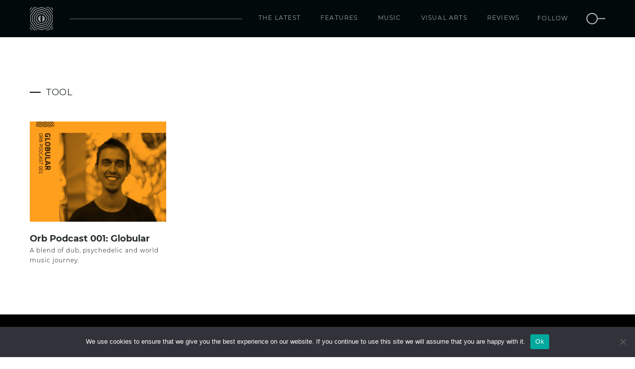

--- FILE ---
content_type: text/html; charset=UTF-8
request_url: https://www.orbmag.com/tag/tool/
body_size: 8161
content:
<!doctype html>
<html lang="en-US">
<head>
    <!-- Google tag (gtag.js) -->
    <script async src="https://www.googletagmanager.com/gtag/js?id=G-S39375HE7H"></script>
    <script>
    window.dataLayer = window.dataLayer || [];
    function gtag(){dataLayer.push(arguments);}
    gtag('js', new Date());

    gtag('config', 'G-S39375HE7H');
    </script>
    <link rel="apple-touch-icon" sizes="180x180" href="/apple-touch-icon.png">
    <link rel="icon" type="image/png" sizes="32x32" href="/favicon-32x32.png">
    <link rel="icon" type="image/png" sizes="16x16" href="/favicon-16x16.png">
    <link rel="manifest" href="/site.webmanifest">
    <link rel="mask-icon" href="/safari-pinned-tab.svg" color="#5bbad5">
    <meta name="msapplication-TileColor" content="#ffffff">
    <meta name="theme-color" content="#ffffff">
	<meta charset="UTF-8">
	<meta name="viewport" content="width=device-width, initial-scale=1, maximum-scale=1">
	<link rel="profile" href="https://gmpg.org/xfn/11">
    
	<meta name='robots' content='index, follow, max-image-preview:large, max-snippet:-1, max-video-preview:-1' />
	<style>img:is([sizes="auto" i], [sizes^="auto," i]) { contain-intrinsic-size: 3000px 1500px }</style>
	
	<!-- This site is optimized with the Yoast SEO plugin v26.0 - https://yoast.com/wordpress/plugins/seo/ -->
	<title>Tool Archives - Orb Mag</title>
	<link rel="canonical" href="https://www.orbmag.com/tag/tool/" />
	<meta property="og:locale" content="en_US" />
	<meta property="og:type" content="article" />
	<meta property="og:title" content="Tool Archives - Orb Mag" />
	<meta property="og:url" content="https://www.orbmag.com/tag/tool/" />
	<meta property="og:site_name" content="Orb Mag" />
	<meta name="twitter:card" content="summary_large_image" />
	<script type="application/ld+json" class="yoast-schema-graph">{"@context":"https://schema.org","@graph":[{"@type":"CollectionPage","@id":"https://www.orbmag.com/tag/tool/","url":"https://www.orbmag.com/tag/tool/","name":"Tool Archives - Orb Mag","isPartOf":{"@id":"https://www.orbmag.com/#website"},"primaryImageOfPage":{"@id":"https://www.orbmag.com/tag/tool/#primaryimage"},"image":{"@id":"https://www.orbmag.com/tag/tool/#primaryimage"},"thumbnailUrl":"https://www.orbmag.com/wp-content/uploads/2018/02/globulardd.png","breadcrumb":{"@id":"https://www.orbmag.com/tag/tool/#breadcrumb"},"inLanguage":"en-US"},{"@type":"ImageObject","inLanguage":"en-US","@id":"https://www.orbmag.com/tag/tool/#primaryimage","url":"https://www.orbmag.com/wp-content/uploads/2018/02/globulardd.png","contentUrl":"https://www.orbmag.com/wp-content/uploads/2018/02/globulardd.png","width":1000,"height":1000},{"@type":"BreadcrumbList","@id":"https://www.orbmag.com/tag/tool/#breadcrumb","itemListElement":[{"@type":"ListItem","position":1,"name":"Home","item":"https://www.orbmag.com/"},{"@type":"ListItem","position":2,"name":"Tool"}]},{"@type":"WebSite","@id":"https://www.orbmag.com/#website","url":"https://www.orbmag.com/","name":"Orb Mag","description":"Shaping future consciousness","potentialAction":[{"@type":"SearchAction","target":{"@type":"EntryPoint","urlTemplate":"https://www.orbmag.com/?s={search_term_string}"},"query-input":{"@type":"PropertyValueSpecification","valueRequired":true,"valueName":"search_term_string"}}],"inLanguage":"en-US"}]}</script>
	<!-- / Yoast SEO plugin. -->


<link rel='dns-prefetch' href='//www.orbmag.com' />
<link rel='dns-prefetch' href='//fonts.googleapis.com' />
<link rel="alternate" type="application/rss+xml" title="Orb Mag &raquo; Feed" href="https://www.orbmag.com/feed/" />
<link rel="alternate" type="application/rss+xml" title="Orb Mag &raquo; Comments Feed" href="https://www.orbmag.com/comments/feed/" />
<link rel="alternate" type="application/rss+xml" title="Orb Mag &raquo; Tool Tag Feed" href="https://www.orbmag.com/tag/tool/feed/" />
<script type="text/javascript">
/* <![CDATA[ */
window._wpemojiSettings = {"baseUrl":"https:\/\/s.w.org\/images\/core\/emoji\/16.0.1\/72x72\/","ext":".png","svgUrl":"https:\/\/s.w.org\/images\/core\/emoji\/16.0.1\/svg\/","svgExt":".svg","source":{"concatemoji":"https:\/\/www.orbmag.com\/wp-includes\/js\/wp-emoji-release.min.js?ver=6.8.3"}};
/*! This file is auto-generated */
!function(s,n){var o,i,e;function c(e){try{var t={supportTests:e,timestamp:(new Date).valueOf()};sessionStorage.setItem(o,JSON.stringify(t))}catch(e){}}function p(e,t,n){e.clearRect(0,0,e.canvas.width,e.canvas.height),e.fillText(t,0,0);var t=new Uint32Array(e.getImageData(0,0,e.canvas.width,e.canvas.height).data),a=(e.clearRect(0,0,e.canvas.width,e.canvas.height),e.fillText(n,0,0),new Uint32Array(e.getImageData(0,0,e.canvas.width,e.canvas.height).data));return t.every(function(e,t){return e===a[t]})}function u(e,t){e.clearRect(0,0,e.canvas.width,e.canvas.height),e.fillText(t,0,0);for(var n=e.getImageData(16,16,1,1),a=0;a<n.data.length;a++)if(0!==n.data[a])return!1;return!0}function f(e,t,n,a){switch(t){case"flag":return n(e,"\ud83c\udff3\ufe0f\u200d\u26a7\ufe0f","\ud83c\udff3\ufe0f\u200b\u26a7\ufe0f")?!1:!n(e,"\ud83c\udde8\ud83c\uddf6","\ud83c\udde8\u200b\ud83c\uddf6")&&!n(e,"\ud83c\udff4\udb40\udc67\udb40\udc62\udb40\udc65\udb40\udc6e\udb40\udc67\udb40\udc7f","\ud83c\udff4\u200b\udb40\udc67\u200b\udb40\udc62\u200b\udb40\udc65\u200b\udb40\udc6e\u200b\udb40\udc67\u200b\udb40\udc7f");case"emoji":return!a(e,"\ud83e\udedf")}return!1}function g(e,t,n,a){var r="undefined"!=typeof WorkerGlobalScope&&self instanceof WorkerGlobalScope?new OffscreenCanvas(300,150):s.createElement("canvas"),o=r.getContext("2d",{willReadFrequently:!0}),i=(o.textBaseline="top",o.font="600 32px Arial",{});return e.forEach(function(e){i[e]=t(o,e,n,a)}),i}function t(e){var t=s.createElement("script");t.src=e,t.defer=!0,s.head.appendChild(t)}"undefined"!=typeof Promise&&(o="wpEmojiSettingsSupports",i=["flag","emoji"],n.supports={everything:!0,everythingExceptFlag:!0},e=new Promise(function(e){s.addEventListener("DOMContentLoaded",e,{once:!0})}),new Promise(function(t){var n=function(){try{var e=JSON.parse(sessionStorage.getItem(o));if("object"==typeof e&&"number"==typeof e.timestamp&&(new Date).valueOf()<e.timestamp+604800&&"object"==typeof e.supportTests)return e.supportTests}catch(e){}return null}();if(!n){if("undefined"!=typeof Worker&&"undefined"!=typeof OffscreenCanvas&&"undefined"!=typeof URL&&URL.createObjectURL&&"undefined"!=typeof Blob)try{var e="postMessage("+g.toString()+"("+[JSON.stringify(i),f.toString(),p.toString(),u.toString()].join(",")+"));",a=new Blob([e],{type:"text/javascript"}),r=new Worker(URL.createObjectURL(a),{name:"wpTestEmojiSupports"});return void(r.onmessage=function(e){c(n=e.data),r.terminate(),t(n)})}catch(e){}c(n=g(i,f,p,u))}t(n)}).then(function(e){for(var t in e)n.supports[t]=e[t],n.supports.everything=n.supports.everything&&n.supports[t],"flag"!==t&&(n.supports.everythingExceptFlag=n.supports.everythingExceptFlag&&n.supports[t]);n.supports.everythingExceptFlag=n.supports.everythingExceptFlag&&!n.supports.flag,n.DOMReady=!1,n.readyCallback=function(){n.DOMReady=!0}}).then(function(){return e}).then(function(){var e;n.supports.everything||(n.readyCallback(),(e=n.source||{}).concatemoji?t(e.concatemoji):e.wpemoji&&e.twemoji&&(t(e.twemoji),t(e.wpemoji)))}))}((window,document),window._wpemojiSettings);
/* ]]> */
</script>
<style id='wp-emoji-styles-inline-css' type='text/css'>

	img.wp-smiley, img.emoji {
		display: inline !important;
		border: none !important;
		box-shadow: none !important;
		height: 1em !important;
		width: 1em !important;
		margin: 0 0.07em !important;
		vertical-align: -0.1em !important;
		background: none !important;
		padding: 0 !important;
	}
</style>
<link rel='stylesheet' id='wp-block-library-css' href='https://www.orbmag.com/wp-includes/css/dist/block-library/style.min.css?ver=6.8.3' type='text/css' media='all' />
<style id='classic-theme-styles-inline-css' type='text/css'>
/*! This file is auto-generated */
.wp-block-button__link{color:#fff;background-color:#32373c;border-radius:9999px;box-shadow:none;text-decoration:none;padding:calc(.667em + 2px) calc(1.333em + 2px);font-size:1.125em}.wp-block-file__button{background:#32373c;color:#fff;text-decoration:none}
</style>
<style id='global-styles-inline-css' type='text/css'>
:root{--wp--preset--aspect-ratio--square: 1;--wp--preset--aspect-ratio--4-3: 4/3;--wp--preset--aspect-ratio--3-4: 3/4;--wp--preset--aspect-ratio--3-2: 3/2;--wp--preset--aspect-ratio--2-3: 2/3;--wp--preset--aspect-ratio--16-9: 16/9;--wp--preset--aspect-ratio--9-16: 9/16;--wp--preset--color--black: #000000;--wp--preset--color--cyan-bluish-gray: #abb8c3;--wp--preset--color--white: #ffffff;--wp--preset--color--pale-pink: #f78da7;--wp--preset--color--vivid-red: #cf2e2e;--wp--preset--color--luminous-vivid-orange: #ff6900;--wp--preset--color--luminous-vivid-amber: #fcb900;--wp--preset--color--light-green-cyan: #7bdcb5;--wp--preset--color--vivid-green-cyan: #00d084;--wp--preset--color--pale-cyan-blue: #8ed1fc;--wp--preset--color--vivid-cyan-blue: #0693e3;--wp--preset--color--vivid-purple: #9b51e0;--wp--preset--gradient--vivid-cyan-blue-to-vivid-purple: linear-gradient(135deg,rgba(6,147,227,1) 0%,rgb(155,81,224) 100%);--wp--preset--gradient--light-green-cyan-to-vivid-green-cyan: linear-gradient(135deg,rgb(122,220,180) 0%,rgb(0,208,130) 100%);--wp--preset--gradient--luminous-vivid-amber-to-luminous-vivid-orange: linear-gradient(135deg,rgba(252,185,0,1) 0%,rgba(255,105,0,1) 100%);--wp--preset--gradient--luminous-vivid-orange-to-vivid-red: linear-gradient(135deg,rgba(255,105,0,1) 0%,rgb(207,46,46) 100%);--wp--preset--gradient--very-light-gray-to-cyan-bluish-gray: linear-gradient(135deg,rgb(238,238,238) 0%,rgb(169,184,195) 100%);--wp--preset--gradient--cool-to-warm-spectrum: linear-gradient(135deg,rgb(74,234,220) 0%,rgb(151,120,209) 20%,rgb(207,42,186) 40%,rgb(238,44,130) 60%,rgb(251,105,98) 80%,rgb(254,248,76) 100%);--wp--preset--gradient--blush-light-purple: linear-gradient(135deg,rgb(255,206,236) 0%,rgb(152,150,240) 100%);--wp--preset--gradient--blush-bordeaux: linear-gradient(135deg,rgb(254,205,165) 0%,rgb(254,45,45) 50%,rgb(107,0,62) 100%);--wp--preset--gradient--luminous-dusk: linear-gradient(135deg,rgb(255,203,112) 0%,rgb(199,81,192) 50%,rgb(65,88,208) 100%);--wp--preset--gradient--pale-ocean: linear-gradient(135deg,rgb(255,245,203) 0%,rgb(182,227,212) 50%,rgb(51,167,181) 100%);--wp--preset--gradient--electric-grass: linear-gradient(135deg,rgb(202,248,128) 0%,rgb(113,206,126) 100%);--wp--preset--gradient--midnight: linear-gradient(135deg,rgb(2,3,129) 0%,rgb(40,116,252) 100%);--wp--preset--font-size--small: 13px;--wp--preset--font-size--medium: 20px;--wp--preset--font-size--large: 36px;--wp--preset--font-size--x-large: 42px;--wp--preset--spacing--20: 0.44rem;--wp--preset--spacing--30: 0.67rem;--wp--preset--spacing--40: 1rem;--wp--preset--spacing--50: 1.5rem;--wp--preset--spacing--60: 2.25rem;--wp--preset--spacing--70: 3.38rem;--wp--preset--spacing--80: 5.06rem;--wp--preset--shadow--natural: 6px 6px 9px rgba(0, 0, 0, 0.2);--wp--preset--shadow--deep: 12px 12px 50px rgba(0, 0, 0, 0.4);--wp--preset--shadow--sharp: 6px 6px 0px rgba(0, 0, 0, 0.2);--wp--preset--shadow--outlined: 6px 6px 0px -3px rgba(255, 255, 255, 1), 6px 6px rgba(0, 0, 0, 1);--wp--preset--shadow--crisp: 6px 6px 0px rgba(0, 0, 0, 1);}:where(.is-layout-flex){gap: 0.5em;}:where(.is-layout-grid){gap: 0.5em;}body .is-layout-flex{display: flex;}.is-layout-flex{flex-wrap: wrap;align-items: center;}.is-layout-flex > :is(*, div){margin: 0;}body .is-layout-grid{display: grid;}.is-layout-grid > :is(*, div){margin: 0;}:where(.wp-block-columns.is-layout-flex){gap: 2em;}:where(.wp-block-columns.is-layout-grid){gap: 2em;}:where(.wp-block-post-template.is-layout-flex){gap: 1.25em;}:where(.wp-block-post-template.is-layout-grid){gap: 1.25em;}.has-black-color{color: var(--wp--preset--color--black) !important;}.has-cyan-bluish-gray-color{color: var(--wp--preset--color--cyan-bluish-gray) !important;}.has-white-color{color: var(--wp--preset--color--white) !important;}.has-pale-pink-color{color: var(--wp--preset--color--pale-pink) !important;}.has-vivid-red-color{color: var(--wp--preset--color--vivid-red) !important;}.has-luminous-vivid-orange-color{color: var(--wp--preset--color--luminous-vivid-orange) !important;}.has-luminous-vivid-amber-color{color: var(--wp--preset--color--luminous-vivid-amber) !important;}.has-light-green-cyan-color{color: var(--wp--preset--color--light-green-cyan) !important;}.has-vivid-green-cyan-color{color: var(--wp--preset--color--vivid-green-cyan) !important;}.has-pale-cyan-blue-color{color: var(--wp--preset--color--pale-cyan-blue) !important;}.has-vivid-cyan-blue-color{color: var(--wp--preset--color--vivid-cyan-blue) !important;}.has-vivid-purple-color{color: var(--wp--preset--color--vivid-purple) !important;}.has-black-background-color{background-color: var(--wp--preset--color--black) !important;}.has-cyan-bluish-gray-background-color{background-color: var(--wp--preset--color--cyan-bluish-gray) !important;}.has-white-background-color{background-color: var(--wp--preset--color--white) !important;}.has-pale-pink-background-color{background-color: var(--wp--preset--color--pale-pink) !important;}.has-vivid-red-background-color{background-color: var(--wp--preset--color--vivid-red) !important;}.has-luminous-vivid-orange-background-color{background-color: var(--wp--preset--color--luminous-vivid-orange) !important;}.has-luminous-vivid-amber-background-color{background-color: var(--wp--preset--color--luminous-vivid-amber) !important;}.has-light-green-cyan-background-color{background-color: var(--wp--preset--color--light-green-cyan) !important;}.has-vivid-green-cyan-background-color{background-color: var(--wp--preset--color--vivid-green-cyan) !important;}.has-pale-cyan-blue-background-color{background-color: var(--wp--preset--color--pale-cyan-blue) !important;}.has-vivid-cyan-blue-background-color{background-color: var(--wp--preset--color--vivid-cyan-blue) !important;}.has-vivid-purple-background-color{background-color: var(--wp--preset--color--vivid-purple) !important;}.has-black-border-color{border-color: var(--wp--preset--color--black) !important;}.has-cyan-bluish-gray-border-color{border-color: var(--wp--preset--color--cyan-bluish-gray) !important;}.has-white-border-color{border-color: var(--wp--preset--color--white) !important;}.has-pale-pink-border-color{border-color: var(--wp--preset--color--pale-pink) !important;}.has-vivid-red-border-color{border-color: var(--wp--preset--color--vivid-red) !important;}.has-luminous-vivid-orange-border-color{border-color: var(--wp--preset--color--luminous-vivid-orange) !important;}.has-luminous-vivid-amber-border-color{border-color: var(--wp--preset--color--luminous-vivid-amber) !important;}.has-light-green-cyan-border-color{border-color: var(--wp--preset--color--light-green-cyan) !important;}.has-vivid-green-cyan-border-color{border-color: var(--wp--preset--color--vivid-green-cyan) !important;}.has-pale-cyan-blue-border-color{border-color: var(--wp--preset--color--pale-cyan-blue) !important;}.has-vivid-cyan-blue-border-color{border-color: var(--wp--preset--color--vivid-cyan-blue) !important;}.has-vivid-purple-border-color{border-color: var(--wp--preset--color--vivid-purple) !important;}.has-vivid-cyan-blue-to-vivid-purple-gradient-background{background: var(--wp--preset--gradient--vivid-cyan-blue-to-vivid-purple) !important;}.has-light-green-cyan-to-vivid-green-cyan-gradient-background{background: var(--wp--preset--gradient--light-green-cyan-to-vivid-green-cyan) !important;}.has-luminous-vivid-amber-to-luminous-vivid-orange-gradient-background{background: var(--wp--preset--gradient--luminous-vivid-amber-to-luminous-vivid-orange) !important;}.has-luminous-vivid-orange-to-vivid-red-gradient-background{background: var(--wp--preset--gradient--luminous-vivid-orange-to-vivid-red) !important;}.has-very-light-gray-to-cyan-bluish-gray-gradient-background{background: var(--wp--preset--gradient--very-light-gray-to-cyan-bluish-gray) !important;}.has-cool-to-warm-spectrum-gradient-background{background: var(--wp--preset--gradient--cool-to-warm-spectrum) !important;}.has-blush-light-purple-gradient-background{background: var(--wp--preset--gradient--blush-light-purple) !important;}.has-blush-bordeaux-gradient-background{background: var(--wp--preset--gradient--blush-bordeaux) !important;}.has-luminous-dusk-gradient-background{background: var(--wp--preset--gradient--luminous-dusk) !important;}.has-pale-ocean-gradient-background{background: var(--wp--preset--gradient--pale-ocean) !important;}.has-electric-grass-gradient-background{background: var(--wp--preset--gradient--electric-grass) !important;}.has-midnight-gradient-background{background: var(--wp--preset--gradient--midnight) !important;}.has-small-font-size{font-size: var(--wp--preset--font-size--small) !important;}.has-medium-font-size{font-size: var(--wp--preset--font-size--medium) !important;}.has-large-font-size{font-size: var(--wp--preset--font-size--large) !important;}.has-x-large-font-size{font-size: var(--wp--preset--font-size--x-large) !important;}
:where(.wp-block-post-template.is-layout-flex){gap: 1.25em;}:where(.wp-block-post-template.is-layout-grid){gap: 1.25em;}
:where(.wp-block-columns.is-layout-flex){gap: 2em;}:where(.wp-block-columns.is-layout-grid){gap: 2em;}
:root :where(.wp-block-pullquote){font-size: 1.5em;line-height: 1.6;}
</style>
<link rel='stylesheet' id='cookie-notice-front-css' href='https://www.orbmag.com/wp-content/plugins/cookie-notice/css/front.min.css?ver=2.5.7' type='text/css' media='all' />
<link rel='stylesheet' id='orbmag-open-sans-css' href='https://fonts.googleapis.com/css?family=Open+Sans%3A400%2C400i%2C700%2C700i&#038;ver=6.8.3' type='text/css' media='all' />
<link rel='stylesheet' id='orbmag-font-awesome-css' href='https://www.orbmag.com/wp-content/themes/orbmag/css/font-awesome.min.css?ver=6.8.3' type='text/css' media='all' />
<link rel='stylesheet' id='orbmag-mediaelementplayer-css' href='https://www.orbmag.com/wp-content/themes/orbmag/css/mediaelementplayer.css?ver=6.8.3' type='text/css' media='all' />
<link rel='stylesheet' id='orbmag-style-css' href='https://www.orbmag.com/wp-content/themes/orbmag/style.css?ver=20240301' type='text/css' media='all' />
<script type="text/javascript" id="cookie-notice-front-js-before">
/* <![CDATA[ */
var cnArgs = {"ajaxUrl":"https:\/\/www.orbmag.com\/wp-admin\/admin-ajax.php","nonce":"ebd6ec3ce1","hideEffect":"fade","position":"bottom","onScroll":false,"onScrollOffset":100,"onClick":false,"cookieName":"cookie_notice_accepted","cookieTime":2592000,"cookieTimeRejected":2592000,"globalCookie":false,"redirection":false,"cache":true,"revokeCookies":false,"revokeCookiesOpt":"automatic"};
/* ]]> */
</script>
<script type="text/javascript" src="https://www.orbmag.com/wp-content/plugins/cookie-notice/js/front.min.js?ver=2.5.7" id="cookie-notice-front-js"></script>
<link rel="https://api.w.org/" href="https://www.orbmag.com/wp-json/" /><link rel="alternate" title="JSON" type="application/json" href="https://www.orbmag.com/wp-json/wp/v2/tags/255" /><link rel="EditURI" type="application/rsd+xml" title="RSD" href="https://www.orbmag.com/xmlrpc.php?rsd" />
<meta name="generator" content="WordPress 6.8.3" />

    <!-- <script async src="https://pagead2.googlesyndication.com/pagead/js/adsbygoogle.js?client=ca-pub-5518276530601122" crossorigin="anonymous"></script> -->
</head>
<body>
    <header id="header">
        <nav class="mainNav">
            <div class="container relative-holder">
                <div class="headerLogo">
                    <a href="https://www.orbmag.com"><img src="https://www.orbmag.com/wp-content/themes/orbmag/images/orb-logo.svg" /></a>
                </div>
                <div class="spacer"></div>
                <span class="mobile-search-button hidden-md hidden-lg">
                    <a href="#search">
                        <img src="https://www.orbmag.com/wp-content/themes/orbmag/images/search-icon.svg" />
                    </a>
                </span>
                <button class="touchMenuButton hidden-md hidden-lg">
                    <span class="icon-bar"></span>
                    <span class="icon-bar"></span>
                    <span class="icon-bar"></span>
                </button>
                <div class="menuHolder" id="orbMenu">
                    <ul id="menu-main-menu" class="menu"><li id="menu-item-10854" class="menu-item menu-item-type-post_type menu-item-object-page menu-item-10854"><a href="https://www.orbmag.com/the-latest/">The latest</a></li>
<li id="menu-item-1065" class="menu-item menu-item-type-post_type menu-item-object-page menu-item-1065"><a href="https://www.orbmag.com/features/">Features</a></li>
<li id="menu-item-1063" class="menu-item menu-item-type-post_type menu-item-object-page menu-item-1063"><a href="https://www.orbmag.com/music/">Music</a></li>
<li id="menu-item-882" class="menu-item menu-item-type-post_type menu-item-object-page menu-item-882"><a href="https://www.orbmag.com/visual-arts/">Visual Arts</a></li>
<li id="menu-item-1064" class="menu-item menu-item-type-post_type menu-item-object-page menu-item-1064"><a href="https://www.orbmag.com/reviews/">Reviews</a></li>
</ul>                    <ul class="follow-search">
                        <li>
                            <div class="follow">
                                <a target="_blank" href="https://www.facebook.com/orbmagofficial/"><div class="icon first"><i class="fa fa-facebook-f" aria-hidden="true"></i></div></a>
                                <a target="_blank" href="https://twitter.com/orbmag"><div class="icon "><i class="fa fa-twitter" aria-hidden="true"></i></div></a>
                                <a target="_blank" href="https://www.instagram.com/orbmagazineofficial/"><div class="icon "><i class="fa fa-instagram" aria-hidden="true"></i></div></a>
                                <a target="_blank" href="https://www.youtube.com/channel/UCQ7TFoJiMr5bqGyDa1_3QXQ/"><div class="icon last"><i class="fa fa-youtube" aria-hidden="true"></i></div></a>                                
                                <a target="_blank" href="https://soundcloud.com/orbmag"><div class="icon "><i class="fa fa-soundcloud" aria-hidden="true"></i></div></a>
                                <a target="_blank" href="https://www.mixcloud.com/orbmag/"><div class="icon "><i class="fa fa-mixcloud" aria-hidden="true"></i></div></a>
                               <a class="label">Follow</a>
                            </div>
                        </li>
                        <li class="hidden-xs hidden-sm">
                            <a href="#search">
                                <img src="https://www.orbmag.com/wp-content/themes/orbmag/images/search-icon.svg" />
                            </a>
                        </li>
                    </ul>
                </div>
                <!-- /.navbar-collapse -->
                <div class="socialFollow hidden">
                    <ul>
                        <li>
                            <a target="_blank" href="https://www.facebook.com/orbmagofficial/"><i class="fa fa-facebook" aria-hidden="true"></i></a>
                        </li>
                        <li>
                            <a target="_blank" href="https://twitter.com/orbmag"><i class="fa fa-twitter" aria-hidden="true"></i></a>
                        </li>
                        <li>
                            <a target="_blank" href="https://www.instagram.com/orbmagazineofficial/"><i class="fa fa-instagram" aria-hidden="true"></i></a>
                        </li>
                        <li>
                            <a target="_blank" href="https://www.youtube.com/channel/UCQ7TFoJiMr5bqGyDa1_3QXQ/"><i class="fa fa-youtube" aria-hidden="true"></i></a>
                        </li>
                        <li>
                            <a target="_blank" href="https://soundcloud.com/orbmag"><i class="fa fa-youtube" aria-hidden="true"></i></a>
                        </li>
                        <li>
                            <a target="_blank" href="https://www.mixcloud.com/orbmag/"><i class="fa fa-mixcloud" aria-hidden="true"></i></a>
                        </li>
                    </ul>
                </div>
            </div>
        </nav>
    </header>
    <div id="search">
        <a class="close">
            <svg viewBox="0 0 24 24" width="100%" height="100%" class="icon icon--cross">
                <path d="M19 6.41L17.59 5 12 10.59 6.41 5 5 6.41 10.59 12 5 17.59 6.41 19 12 13.41 17.59 19 19 17.59 13.41 12z"></path>
            </svg>
        </a>
        <div class="input-holder">
            <form method="get" action="https://www.orbmag.com/">
                <input type="text" name="s" value="" placeholder="Type here..." />
                <span class="sbmtIcon">
                    <input type="submit" class="submit-button" value=""></input>
                    <!-- <svg viewBox="0 0 24 24" width="100%" height="100%">
                        <path d="M15.5 14h-.79l-.28-.27C15.41 12.59 16 11.11 16 9.5 16 5.91 13.09 3 9.5 3S3 5.91 3 9.5 5.91 16 9.5 16c1.61 0 3.09-.59 4.23-1.57l.27.28v.79l5 4.99L20.49 19l-4.99-5zm-6 0C7.01 14 5 11.99 5 9.5S7.01 5 9.5 5 14 7.01 14 9.5 11.99 14 9.5 14z"></path>
                    </svg> -->
                    <img src="https://www.orbmag.com/wp-content/themes/orbmag/images/search-icon.svg" />
                </span>
            </form>
        </div>
    </div>
    <main role="main" id="main">
	<div class="tag-news">
        <div class="container">          
            <div class="row">
                <div class="col-xs-12 section-title">
                    <h1 class="m-t1 m-b2">Tool</h1>
                </div>
            </div>
            
            <div class="row">
                                    <div class="col-xs-6 col-sm-4 col-md-3 col-lg-3 articleBox p-b2">
                        <article>
                            <aside class="article-headline">
                                <!-- <span class="cat-in-article pull-left">
                                    <a href="">
                                    </a>
                                </span>
                                <span class="date pull-right"></span> -->
                            </aside>
                            <figure>
                                <a href="https://www.orbmag.com/music/orb-podcast-001-globular/">
                                    	                                    <img src="https://www.orbmag.com/wp-content/uploads/2018/02/globulardd-300x220.png" class="img-responsive" alt="Orb Podcast 001: Globular" />
                                                                       
                                </a> 
                            </figure>
                            <header>
                                <h3><a href="https://www.orbmag.com/music/orb-podcast-001-globular/">Orb Podcast 001: Globular</a></h3>
                                <p>A blend of dub, psychedelic and world music journey. </p>
                            </header>
                        </article>
                    </div>
                                    
            </div>
            <div class="pagination-holder m-b2"></div>        </div>
    </div>
<section>
    <div class="container text-center">
            </div>
</section>
<!-- <section class="subscribe-stripe">
    <div class="container">
        <div class="row">
            <div class="col-xs-12 col-md-6 col-md-offset-3">
                <h5>Weekly highlights from Orb Mag news, features, reviews, visual arts and podcasts.</h5>
            </div>
            <div class="col-xs-12 col-md-6 col-md-offset-3">
                            </div>
        </div>
    </div>
</section> -->
</main>
    <footer id="footer">
        <div class="container">
            <div class="row">
                <div class="col-xs-12">
                    <a href="https://www.orbmag.com" class="footer-logo">
                        <img src="https://www.orbmag.com/wp-content/themes/orbmag/images/logo-w.svg" width="42px" height="42px" alt="Orb Mag">
                    </a>
                    <p class="copyright">Copyright © 2026 Orb Mag
                        <br/> All rights reserved.</p>
                </div>
                <div class="col-xs-12 col-md-12 footer-middle">
                    <div class="socialFollow">
                        <ul>
                            <li>
                                <a target="_blank" href="https://www.facebook.com/orbmagofficial/"><i class="fa fa-facebook" aria-hidden="true"></i></a>
                            </li>
                            <li>
                                <a target="_blank" href="https://twitter.com/orbmag"><i class="fa fa-twitter" aria-hidden="true"></i></a>
                            </li>
                            <li>
                                <a target="_blank" href="https://www.instagram.com/orbmagazineofficial/"><i class="fa fa-instagram" aria-hidden="true"></i></a>
                            </li>
                            <li>
                                <a target="_blank" href="https://www.youtube.com/channel/UCQ7TFoJiMr5bqGyDa1_3QXQ/"><i class="fa fa-youtube" aria-hidden="true"></i></a>
                            </li>
                            <li>
                                <a target="_blank" href="https://soundcloud.com/orbmag"><i class="fa fa-soundcloud" aria-hidden="true"></i></a>
                            </li>
                            <li>
                                <a target="_blank" href="https://www.mixcloud.com/orbmag/"><i class="fa fa-mixcloud" aria-hidden="true"></i></a>
                            </li>
                        </ul>
                    </div>
                    <ul id="menu-footer-menu" class="footer-menu"><li id="menu-item-2178" class="menu-item menu-item-type-post_type menu-item-object-page menu-item-2178"><a href="https://www.orbmag.com/terms-and-conditions/">Terms and Conditions</a></li>
<li id="menu-item-5491" class="menu-item menu-item-type-post_type menu-item-object-page menu-item-privacy-policy menu-item-5491"><a rel="privacy-policy" href="https://www.orbmag.com/privacy-policy/">Privacy Policy</a></li>
<li id="menu-item-2179" class="menu-item menu-item-type-post_type menu-item-object-page menu-item-2179"><a href="https://www.orbmag.com/contact/">Contact</a></li>
<li id="menu-item-2180" class="menu-item menu-item-type-post_type menu-item-object-page menu-item-2180"><a href="https://www.orbmag.com/about/">About</a></li>
</ul>                </div>
            </div>
            <!-- <span class="toTop"><i class="fa fa-long-arrow-up" aria-hidden="true"></i></span> -->
        </div>
    </footer>
    <div class="bottomNav">
        <div class="mainNav">
            <div class="container relative-holder">
                <div class="headerLogo">
                    <a href="https://www.orbmag.com"><img src="https://www.orbmag.com/wp-content/themes/orbmag/images/orb-logo.svg" /></a>
                </div>
                <div class="spacer"></div>
                <span class="mobile-search-button hidden-md hidden-lg">
                    <a href="#search">
                        <img src="https://www.orbmag.com/wp-content/themes/orbmag/images/search-icon.svg" />
                    </a>
                </span>
                <button class="touchMenuButton hidden-md hidden-lg">
                    <span class="icon-bar"></span>
                    <span class="icon-bar"></span>
                    <span class="icon-bar"></span>
                </button>
                <div class="menuHolder" id="orbMenu">
                    <ul id="menu-main-menu-1" class="menu"><li class="menu-item menu-item-type-post_type menu-item-object-page menu-item-10854"><a href="https://www.orbmag.com/the-latest/">The latest</a></li>
<li class="menu-item menu-item-type-post_type menu-item-object-page menu-item-1065"><a href="https://www.orbmag.com/features/">Features</a></li>
<li class="menu-item menu-item-type-post_type menu-item-object-page menu-item-1063"><a href="https://www.orbmag.com/music/">Music</a></li>
<li class="menu-item menu-item-type-post_type menu-item-object-page menu-item-882"><a href="https://www.orbmag.com/visual-arts/">Visual Arts</a></li>
<li class="menu-item menu-item-type-post_type menu-item-object-page menu-item-1064"><a href="https://www.orbmag.com/reviews/">Reviews</a></li>
</ul>                    <ul class="follow-search">
                        <li>
                            <div class="follow">
                                <a target="_blank" href="https://www.facebook.com/orbmagofficial/"><div class="icon first"><i class="fa fa-facebook-f" aria-hidden="true"></i></div></a>
                                <a target="_blank" href="https://twitter.com/orbmag"><div class="icon "><i class="fa fa-twitter" aria-hidden="true"></i></div></a>
                                <a target="_blank" href="https://www.instagram.com/orbmagazineofficial/"><div class="icon "><i class="fa fa-instagram" aria-hidden="true"></i></div></a>
                                <a target="_blank" href="https://www.youtube.com/channel/UCQ7TFoJiMr5bqGyDa1_3QXQ/"><div class="icon last"><i class="fa fa-youtube" aria-hidden="true"></i></div></a>                                
                                <a target="_blank" href="https://soundcloud.com/orbmag"><div class="icon "><i class="fa fa-soundcloud" aria-hidden="true"></i></div></a>
                                <a target="_blank" href="https://www.mixcloud.com/orbmag/"><div class="icon "><i class="fa fa-mixcloud" aria-hidden="true"></i></div></a>
                               <a class="label">Follow</a>
                            </div>
                        </li>
                        <li class="hidden-xs hidden-sm">
                            <a href="#search">    
                                <img src="https://www.orbmag.com/wp-content/themes/orbmag/images/search-icon.svg" />
                            </a>
                        </li>
                    </ul>
                </div>
                <!-- /.navbar-collapse -->
                <div class="socialFollow hidden">
                    <ul>
                        <li>
                            <a target="_blank" href="https://www.facebook.com/orbmagofficial/"><i class="fa fa-facebook" aria-hidden="true"></i></a>
                        </li>
                        <li>
                            <a target="_blank" href="https://twitter.com/orbmag"><i class="fa fa-twitter" aria-hidden="true"></i></a>
                        </li>
                        <li>
                            <a target="_blank" href="https://www.instagram.com/orbmagazineofficial/"><i class="fa fa-instagram" aria-hidden="true"></i></a>
                        </li>
                        <li>
                            <a target="_blank" href="https://www.youtube.com/channel/UCQ7TFoJiMr5bqGyDa1_3QXQ/"><i class="fa fa-youtube" aria-hidden="true"></i></a>
                        </li>
                        <li>
                            <a target="_blank" href="https://soundcloud.com/orbmag"><i class="fa fa-youtube" aria-hidden="true"></i></a>
                        </li>
                        <li>
                            <a target="_blank" href="https://www.mixcloud.com/orbmag/"><i class="fa fa-mixcloud" aria-hidden="true"></i></a>
                        </li>
                    </ul>
                </div>
            </div>
        </div>
    </div>
<script type="speculationrules">
{"prefetch":[{"source":"document","where":{"and":[{"href_matches":"\/*"},{"not":{"href_matches":["\/wp-*.php","\/wp-admin\/*","\/wp-content\/uploads\/*","\/wp-content\/*","\/wp-content\/plugins\/*","\/wp-content\/themes\/orbmag\/*","\/*\\?(.+)"]}},{"not":{"selector_matches":"a[rel~=\"nofollow\"]"}},{"not":{"selector_matches":".no-prefetch, .no-prefetch a"}}]},"eagerness":"conservative"}]}
</script>
<script type="text/javascript" src="https://www.orbmag.com/wp-content/themes/orbmag/js/jquery.min.js?ver=20151215" id="jquery-js"></script>
<script type="text/javascript" src="https://www.orbmag.com/wp-content/themes/orbmag/js/mediaelement-and-player.min.js?ver=20151215" id="orbmag-mediaelementplayer-js"></script>
<script type="text/javascript" src="https://www.orbmag.com/wp-content/themes/orbmag/js/renderers/soundcloud.min.js?ver=20151215" id="orbmag-soundcloud-js"></script>
<script type="text/javascript" src="https://www.orbmag.com/wp-content/themes/orbmag/js/orb.main.js?ver=20210304" id="orbmag-main-js"></script>
<script type="text/javascript" src="https://www.orbmag.com/wp-content/themes/orbmag/js/skip-link-focus-fix.js?ver=20151215" id="orbmag-skip-link-focus-fix-js"></script>

		<!-- Cookie Notice plugin v2.5.7 by Hu-manity.co https://hu-manity.co/ -->
		<div id="cookie-notice" role="dialog" class="cookie-notice-hidden cookie-revoke-hidden cn-position-bottom" aria-label="Cookie Notice" style="background-color: rgba(50,50,58,1);"><div class="cookie-notice-container" style="color: #fff"><span id="cn-notice-text" class="cn-text-container">We use cookies to ensure that we give you the best experience on our website. If you continue to use this site we will assume that you are happy with it.</span><span id="cn-notice-buttons" class="cn-buttons-container"><button id="cn-accept-cookie" data-cookie-set="accept" class="cn-set-cookie cn-button" aria-label="Ok" style="background-color: #00a99d">Ok</button></span><span id="cn-close-notice" data-cookie-set="accept" class="cn-close-icon" title="No"></span></div>
			
		</div>
		<!-- / Cookie Notice plugin -->
<script defer src="https://static.cloudflareinsights.com/beacon.min.js/vcd15cbe7772f49c399c6a5babf22c1241717689176015" integrity="sha512-ZpsOmlRQV6y907TI0dKBHq9Md29nnaEIPlkf84rnaERnq6zvWvPUqr2ft8M1aS28oN72PdrCzSjY4U6VaAw1EQ==" data-cf-beacon='{"version":"2024.11.0","token":"f3525473f7b64a65892e689bbff61e2d","r":1,"server_timing":{"name":{"cfCacheStatus":true,"cfEdge":true,"cfExtPri":true,"cfL4":true,"cfOrigin":true,"cfSpeedBrain":true},"location_startswith":null}}' crossorigin="anonymous"></script>
</body>
</html>

<!--
Performance optimized by W3 Total Cache. Learn more: https://www.boldgrid.com/w3-total-cache/


Served from: orbmag.com @ 2026-01-21 09:38:08 by W3 Total Cache
-->